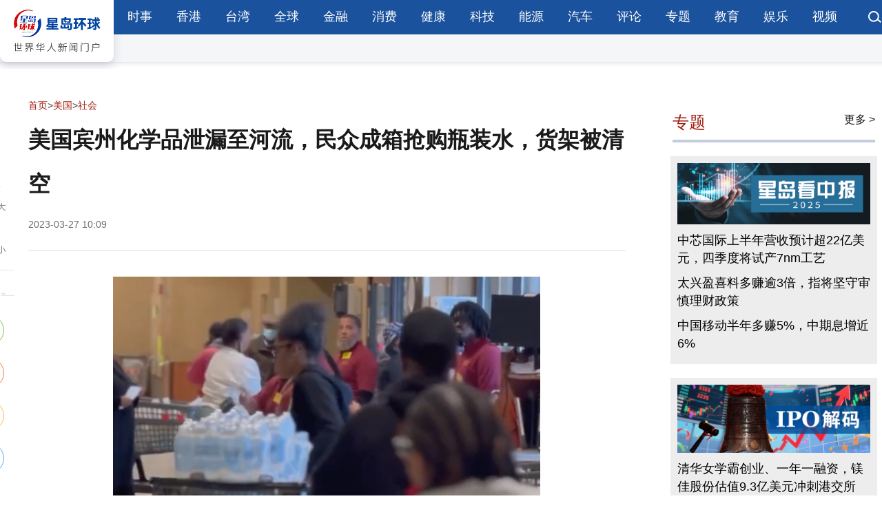

--- FILE ---
content_type: text/html
request_url: https://www.stnn.cc/c/2023-03-27/3804395.shtml
body_size: 8284
content:
<!DOCTYPE html>
<html lang="zh-cn">
<head>
<meta charset="UTF-8">
<meta name="viewport" content="width=device-width,height=device-height,user-scalable=no">
<meta http-equiv="X-UA-Compatible" content="IE=edge,chrome=1"/>
<title>美国宾州化学品泄漏至河流，民众成箱抢购瓶装水，货架被清空 - 星岛环球网</title>
<meta name="keywords" content="化学品,泄漏,美国,瓶装水" />
<meta name="description" content="据俄罗斯卫星通讯社报道，美国特拉华河一条支流发生化学品泄漏事件后，费城市政府向民众发出警告称，避免饮用自来水。在当地超市，大批民众排队抢购瓶装水，货架被一扫而空。" />
<meta name="baidu-site-verification" content="code-X31FOSXkje" />
<meta name="renderer" content="webkit">
<meta http-equiv="X-UA-Compatible" content="IE=edge">
<meta http-equiv="Cache-Control" content="no-siteapp"/>
<meta content="yes" name="apple-mobile-web-app-capable">
<meta name="mobile-web-app-capable" content="yes">
<meta property="og:image" content="../statics/i/favicon.png" />
<meta property="og:title" content="星岛环球网｜世界华人新闻门户网" />
<meta property="og:keywords" content="星岛环球,星岛环球网,星岛环球网官网,星岛大湾区,香港新闻,大湾区新闻资讯,台湾新闻,国际新闻,星岛热评" />
<meta property="og:description" content="星岛环球网,星岛新闻集团旗下综合新闻门户网站,整合全球新闻资源,汇集海内外媒体声音,立足湾区,协同港澳台,面向世界,致力于构建连接两岸三地全球华人多元化新媒体平台！" />
<meta property="og:url" content="https://www.stnn.cc/" />
<meta property="og:type" content="website" />
<meta property="og:site_name" content="星岛环球网" />
<link rel="icon" type="image/png" href="/statics/i/favicon.png">
<link rel="shortcut icon" href="/statics/i/favicon.ico" />
<script>
	var frontAppContext = 'https://www.stnn.cc/api/';
	var siteID = "1";    
	var siteURL = "https://www.stnn.cc/";
 	var siteAlias= "";
	var isPreview ="false"; 
  	var url = window.location.href;
  	if(url.indexOf(frontAppContext) === 0){
	    var path=url.substring(frontAppContext.length);
	    if(path.indexOf('/preview/')===0||path.indexOf('preview/')===0){
	      isPreview=true;
	      siteURL = "https://www.stnn.cc/api/preview/www/";
		}
	}
</script>  
<script>
var _hmt = _hmt || [];
(function() {
  var hm = document.createElement("script");
  hm.src = "https://hm.baidu.com/hm.js?bc91155f25e23f569ab249eb2d58800e";
  var s = document.getElementsByTagName("script")[0]; 
  s.parentNode.insertBefore(hm, s);
})();
</script>
  
  
<script type="text/javascript" src="/template/webPushsdk.min.&#32;2.1.2.js"></script>  
<link href="/statics/css/stnn_index.css" rel="stylesheet">
<link href="/statics/css/stnn_details.css" rel="stylesheet">
<script src="/statics/js/jquery.min.js"></script>
<script src="/statics/js/jquery.superslide.2.1.2.js"></script>
<script src="/statics/js/timeago.js"></script>
<script src="/statics/js/stnn_web.js"></script>
<script>
window.dataLayer = window.dataLayer || [];
window.dataLayer.push({
 'category': '美国',
 'subCategory': '社会'
});

</script>
<link rel="canonical" href="https://stnn.cc/c/2023-03-27/3804395.shtml">
<link rel="alternate" media="only screen and (max-width: 640px)" href="https://m.stnn.cc/c/2023-03-27/3804395.shtml">
</head>
<body class="responsivebox">

<header>
<script type="text/javascript" src="/statics/js/webPushSdk.produce.min.2.1.8.js"></script> 
<div class="n_top">
<div class="n_topl"><a href="https://www.stnn.cc/"><img src="https://www.stnn.cc/statics/images/logo01.jpg"></a></div>
<div class="n_topr">
<ul class="n_topr_l">
<li><a href="/news/" target="_blank">时事</a></li> 
<li><a href="/HKTaiwan/" target="_blank">香港</a></li> 
<li><a href="/taiwan/" target="_blank">台湾</a></li> 
<li><a href="/global/" target="_blank">全球</a></li> 
<li><a href="/finance/" target="_blank">金融</a></li> 
<li><a href="/consume/" target="_blank">消费</a></li> 
<li><a href="/health/" target="_blank">健康</a></li> 
<li><a href="/tech/" target="_blank">科技</a></li> 
<li><a href="/energy/" target="_blank">能源</a></li> 
<li><a href="/car/" target="_blank">汽车</a></li> 
<li><a href="/pinglun/xdpl/" target="_blank">评论</a></li> 
<li><a href="https://www.stnn.cc/zhuanti/ztlist/" target="_blank">专题</a></li> 
<li><a href="https://www.stnn.cc/hk/sxjy/" target="_blank">教育</a></li> 
<li><a href="https://www.stnn.cc/ent/" target="_blank">娱乐</a></li> 
<li><a href="https://www.stnn.cc/sp/" target="_blank">视频</a></li> 
</ul>
<ul style="float:right; width:20px ; height:18px"><a href="https://www.stnn.cc/search/result.shtml?siteID=1&sort=publishDate&query="><img src="https://www.stnn.cc/statics/images/ser01.png"></a></ul>

</div>
<div class="clear"></div>
</div>
</header>
<article id="s_main">
  <div class="detailcon">
    <div class="rltv"> 
      <!-- 主体内容开始 -->
      <section id="news_xq" class="pad_top pad_bot">
        <aside class="aside_tool web">
          <div class="fontSet"> <a href="javascript:;" class="font_add"> <img src="/statics/images/add.png" alt=""> </a> <a href="javascript:;" class="font_minus"> <img src="/statics/images/minus.png" alt=""> </a> </div>
          <div class="myShare">
            <div class="tt"><img src="/statics/images/fenxiang.png" alt=""></div>
            <div class="social-share" data-sites="wechat,weibo,qzone,twitter"></div>
          </div>
        </aside>
        <div style="margin:20px auto; width:970px">
          <span id='apjs_18'></span><script language='javascript' src='/atvertise/banner.js' data='/upload/adv/nrydtl/adv_18.json'></script>
        </div>
        <div class="left_con">
          <div class="title_con">
            <div class="position">
              <a href='/'>首页</a>><a href='/usa/'>美国</a>><a href='/usa/mgsh/'>社会</a>
            </div>
            <div class="ar_title">
              <h2>美国宾州化学品泄漏至河流，民众成箱抢购瓶装水，货架被清空</h2>
              <div><span>2023-03-27&#32;10:09</span><span>
                
                </span></div>
            </div>
          </div>
          <div id="ar_font_set" class="ar_article">
            <div class="txt">
<P style="text-align:center">
<A href="/upload/resources/image/2023/03/27/2103285.png" target="_blank"><IMG alt="11" src="/upload/resources/image/2023/03/27/2103285_700x700.png?r=1679882827780" title="11" /></A>
</P>
<P>
<STRONG><SPAN style="font-family: 楷体, 楷体_GB2312, &quot;Kaiti SC&quot;, STKaiti, SimKai; font-size: 14px;">▲大批民众在超市内抢购瓶装水。视频截图</SPAN></STRONG>
</P>
<P>据俄罗斯卫星通讯社报道，美国特拉华河一条支流发生化学品泄漏事件后，费城市政府向民众发出警告称，避免饮用自来水。在当地超市，大批民众排队抢购瓶装水，货架被一扫而空。</P>
<P style="text-align: center;">
<IMG src="/upload/resources/image/2023/03/27/2103286_800x99999.png" style="box-sizing: border-box; width: inherit; vertical-align: top;" /></P>
<P>
<STRONG><SPAN style="font-family: 楷体, 楷体_GB2312, &quot;Kaiti SC&quot;, STKaiti, SimKai; font-size: 14px;">▲超市货架被一扫而空。视频截图</SPAN></STRONG>
</P>
<P>在社交平台曝光的视频显示，在费城一家超市外围，民众排起长队等待进入超市内购物，而超市内略显拥挤，路过行人的手推车里都堆满了成箱的瓶装水。</P>
<P style="text-align: center;">
<IMG src="/upload/resources/image/2023/03/27/2103287_800x99999.png" style="box-sizing: border-box; width: inherit; vertical-align: top;" /></P>
<P>
<STRONG><SPAN style="font-family: 楷体, 楷体_GB2312, &quot;Kaiti SC&quot;, STKaiti, SimKai; font-size: 14px;">▲民众在超市门前排队。视频截图</SPAN></STRONG>
</P>
<P>当地时间24日晚些时间，宾夕法尼亚州巴克斯县布里斯托尔镇的一家工厂发生化学品泄漏，超过8000加仑水溶性丙烯酸聚合物流入特拉华河支流。特拉华河是全美四个州约1400万人口的主要饮用水源。</P>
<P>费城水务局表示，目前尚未在供水系统中发现污染物，但出于谨慎考虑，已建议居民饮用瓶装水。</P>
<P style="text-align: right;">
<STRONG>来源：海外网</STRONG>
</P>
</div>
            
          </div>
          <div style="margin:0 auto; width:874px">
            <span id='apjs_19'></span><script language='javascript' src='/atvertise/banner.js' data='/upload/adv/nryzblgg/adv_19.json'></script>
          </div>
          <script>var contentID = "3804395"</script>
          
            <div class="relatedlist">
              <div class="s_tt" style="margin-top:25px">
                相关阅读
              </div>
              <div class="s_news05">
                <ul>                 
                  
                                          
                        
                                          
                        
                        
                      
                    
                  
                </ul>
              </div>
            </div>
          
          <!-- 相关评论 -->
          <div class="commentlist">
			           
          </div>
          <!-- 相关评论 -->
        </div>
        <div class="right_con sticky">
          <span id='apjs_20'></span><script language='javascript' src='/atvertise/banner.js' data='/upload/adv/nryyblgg/adv_20.json'></script>
		  <div class="title"> 专题 <a href="/zhuanti/ztlist/"> 更多&nbsp> </a> </div>
          
<div style="background:#EDEDED; padding:10px 5px 7px 5px; width:100%; margin-top:20px">
  <div class="zhuantipic2">
    
    <ul>
    
        <li><a title="A股中报" target="_blank" href="https://www.stnn.cc/zhuanti/xwzt/Agzb/"><img src="/upload/resources/image/2025/07/04/2436326_720x230c.jpg" alt="A股中报" onerror="imgerrorfun();" /></a></li>
          
         
    
          
    
        <li><a title="中芯国际上半年营收预计超22亿美元，四季度将试产7nm工艺" target="_blank" href="" style="">中芯国际上半年营收预计超22亿美元，四季度将试产7nm工艺</a></li>    
         
    
          
    
        <li><a title="太兴盈喜料多赚逾3倍，指将坚守审慎理财政策" target="_blank" href="/c/2025-08-11/3999776.shtml" style="">太兴盈喜料多赚逾3倍，指将坚守审慎理财政策</a></li>    
         
    
          
    
        <li><a title="中国移动半年多赚5%，中期息增近6%" target="_blank" href="/c/2025-08-07/3999262.shtml" style="">中国移动半年多赚5%，中期息增近6%</a></li>    
         
    </ul>
    
  </div>
</div>
          
<div style="background:#EDEDED; padding:10px 5px 7px 5px; width:100%; margin-top:20px">
  <div class="zhuantipic2">
    
    <ul>
    
        <li><a title="IPO解码" target="_blank" href="https://www.stnn.cc/zhuanti/xwzt/iposd/"><img src="/upload/resources/image/2025/07/23/2441139_720x230c.jpg" alt="IPO解码" onerror="imgerrorfun();" /></a></li>
          
         
    
          
    
        <li><a title="清华女学霸创业、一年一融资，镁佳股份估值9.3亿美元冲刺港交所" target="_blank" href="https://zcms.stnn.cc/zcms/ui/preview/content/4002844?platformID=pc" style="">清华女学霸创业、一年一融资，镁佳股份估值9.3亿美元冲刺港交所</a></li>    
         
    
          
    
        <li><a title="应收账款走高，丰沃股份三成收入打“白条”" target="_blank" href="/c/2025-08-11/3999703.shtml" style="">应收账款走高，丰沃股份三成收入打“白条”</a></li>    
         
    
          
    
        <li><a title="惠科股份IPO：获政府补助超53亿，向实控人堂弟采购超8亿" target="_blank" href="/c/2025-08-11/3999731.shtml" style="">惠科股份IPO：获政府补助超53亿，向实控人堂弟采购超8亿</a></li>    
         
    </ul>
    
  </div>
</div>
          
<div style="background:#EDEDED; padding:10px 5px 7px 5px; width:100%; margin-top:20px">
  <div class="zhuantipic2">
    
    <ul>
    
        <li><a title="特朗普“新关税战”" target="_blank" href="https://www.stnn.cc/zhuanti/xwzt/tlpxgsz/"><img src="/upload/resources/image/2025/07/14/2438792_720x230c.jpg" alt="特朗普“新关税战”" onerror="imgerrorfun();" /></a></li>
          
         
    
          
    
        <li><a title="关税战｜白宫：特朗普签行政命令，对华关税暂缓期再延长90日" target="_blank" href="/c/2025-08-12/3999851.shtml" style="">关税战｜白宫：特朗普签行政命令，对华关税暂缓期再延长90日</a></li>    
         
    
          
    
        <li><a title="高盛：64%关税成本由美企“买单”，消费者仅承担22%" target="_blank" href="/c/2025-08-11/3999700.shtml" style="">高盛：64%关税成本由美企“买单”，消费者仅承担22%</a></li>    
         
    
          
    
        <li><a title="美媒：特朗普政府通过关税施压，要求买美国军火" target="_blank" href="/c/2025-08-11/3999806.shtml" style="">美媒：特朗普政府通过关税施压，要求买美国军火</a></li>    
         
    </ul>
    
  </div>
</div>
          

          
	 
          <div class="title"> 热门文章 </div>
          <div class="rightitem">
            
              
                <ul class="right1img">
                  <img src="/upload/resources/image/2024/03/13/2224690_300x168c.jpg" alt="">
                </ul>
              
            
            <ul class="rightul">
              <li>
                
                   <a target="_blank" href="/c/2024-03-13/3882061.shtml" title="美国商务部撤销许可喊停，英特尔可继续向华为供应芯片">美国商务部撤销许可喊停，英特尔可继续向华为供应芯片</a>  <a target="_blank" href="/c/2024-03-13/3882087.shtml" title="台湾政治人物声望：卢秀燕满意度第一，柯文哲雪崩式暴跌">台湾政治人物声望：卢秀燕满意度第一，柯文哲雪崩式暴跌</a>  <a target="_blank" href="/c/2024-03-13/3882067.shtml" title="泰18岁美籍男被指性侵2母马致其怀孕，马主拍下恶心行径">泰18岁美籍男被指性侵2母马致其怀孕，马主拍下恶心行径</a>  <a target="_blank" href="/c/2024-03-13/3882093.shtml" title="华裔美魔女离奇伏尸纽约河，曾被指诈骗同胞600万美元">华裔美魔女离奇伏尸纽约河，曾被指诈骗同胞600万美元</a>  <a target="_blank" href="/c/2024-03-13/3882056.shtml" title="英媒称中国吸收外资创30年最低，中国驻英使馆：严重误导">英媒称中国吸收外资创30年最低，中国驻英使馆：严重误导</a>  <a target="_blank" href="/c/2024-03-13/3882069.shtml" title="乌克兰无人机深入俄国境内820公里，重创炼油厂">乌克兰无人机深入俄国境内820公里，重创炼油厂</a>  <a target="_blank" href="/c/2024-03-13/3882075.shtml" title="挖泥船进金厦水域要驱离？栗正杰：海巡给自己找台阶下">挖泥船进金厦水域要驱离？栗正杰：海巡给自己找台阶下</a>  <a target="_blank" href="/c/2024-03-13/3882077.shtml" title="台美官员证实：萧美琴已抵达美国从事私人访问">台美官员证实：萧美琴已抵达美国从事私人访问</a>  <a target="_blank" href="/c/2024-03-13/3882055.shtml" title="有玄机？赖皮寮谷歌实景突披“朦胧面纱”，网一看全炸锅">有玄机？赖皮寮谷歌实景突披“朦胧面纱”，网一看全炸锅</a>  <a target="_blank" href="/c/2024-03-13/3882062.shtml" title="大赞卢秀燕“真的厉害”，沈富雄曝与她私聊内幕">大赞卢秀燕“真的厉害”，沈富雄曝与她私聊内幕</a> 
                
              </li>
            </ul>
          </div>
        </div>
        <div class="clear"></div>
      </section>
    </div>
  </div>
</article>
<div style="margin:20px auto; width:970px">
  <span id='apjs_21'></span><script language='javascript' src='/atvertise/banner.js' data='/upload/adv/nrydbtl/adv_21.json'></script>
</div>
<link rel="stylesheet" href="/statics/css/share.min.css">
<script src="/statics/js/jquery.share.min.js"></script>
<section id="f03" class="s_link pad_top pad_bot">
  <div class="m">
    <div class="tt">友情链接</div>
    <div class="con">
      
         <a href="https://www.stnn.cc/sitemap.html" target="_blank">站点地图</a>  <a href="https://m.stnn.cc/sitemap.html" target="_blank">移动地图</a> 
      
    </div>
  </div>
</section>
<div class="foothrbar"></div>
<script>
  function imgerrorfun(){ 
    var img=event.srcElement;	  
    img.src="https://www.stnn.cc/statics/images/nologopic.png"; 
    img.onerror=null;
   }
</script>
<footer id="footer" class="pad_top pad_bot">
<div class="footlink">
<ul>
<a href="https://www.stnn.cc/gsdt/">关于我们</a>&ensp;&ensp;&ensp;&ensp;&ensp;&ensp;<a href="https://www.stnn.cc/copyright/wzdt.html">网站地图</a>&ensp;&ensp;&ensp;&ensp;&ensp;&ensp;<a href="https://www.stnn.cc/c/2025-07-08/3993541.shtml">诚聘英才</a>&ensp;&ensp;&ensp;&ensp;&ensp;&ensp;<a href="https://www.stnn.cc/copyright/lxwm.html">联系方式</a>&ensp;&ensp;&ensp;&ensp;&ensp;&ensp;<a href="mailto:stnn@singtaonewscorp.com">意见反馈</a>&ensp;&ensp;&ensp;&ensp;&ensp;&ensp;<a href="https://www.stnn.cc/copyright/syzc.html">隐私保护</a>&ensp;&ensp;&ensp;&ensp;&ensp;&ensp;<a href="https://www.stnn.cc/copyright/xmtjz.html">新媒体矩阵</a>
</ul>
</div>
<div class="clear"></div>
    <div class="copyright">
      <ul>
        <li>本网站内容归星岛新闻集团所有，任何单位以及个人未经许可，不得擅自转载引用。</li>
        <br>
        <li>星岛环球网版权所有 Copyright © 2005-2025 Stnn.cc All Rights Reserved.</li>
      </ul>
    </div>

</footer>
<script async src="https://pagead2.googlesyndication.com/pagead/js/adsbygoogle.js?client=ca-pub-9785044641223196"
     crossorigin="anonymous"></script>  
      
      
<!-- Google Tag Manager (noscript) -->
<noscript><iframe src="https://www.googletagmanager.com/ns.html?id=GTM-M4Z2WWN"
height="0" width="0" style="display:none;visibility:hidden"></iframe></noscript>
<!-- End Google Tag Manager (noscript) -->
  
  <script>
var _hmt = _hmt || [];
(function() {
  var hm = document.createElement("script");
  hm.src = "https://hm.baidu.com/hm.js?699058f519fef8e655be3440c145bc25";
  var s = document.getElementsByTagName("script")[0]; 
  s.parentNode.insertBefore(hm, s);
})();
</script>
<aside id="gotop" class="hide"> <svg t="1644484929003" class="icon" viewBox="0 0 1024 1024" version="1.1" xmlns="http://www.w3.org/2000/svg" p-id="1988" width="16" height="16">
  <path d="M962.31428586 752.86065608L1016.97348898 698.20145295 511.97100235 193.30252935 7.02651102 698.20145295 61.68433332 752.86065608 512.00414253 302.53118099Z" p-id="1989" fill="#232323"></path>
  </svg>返回顶部</aside>
<script>
$("#f02 .s_hd li").mouseover(function () {
   $(this).addClass("on").siblings().removeClass("on");
   $(".content-item-box").hide().eq($("#f02 .s_hd li").index(this)).show();
})
$('#gotop').click(function () {
$('html,body').animate({
    scrollTop : '0px'
}, 800);
});	
$(window).scroll(function(){
    var winHeight=$(this).scrollTop()
    if ($(this).scrollTop()>10){
        $("#gotop").removeClass("hide");
    }else{
        $("#gotop").addClass("hide");
    };
});
 var fontSize = 16;
    $(".font_add").click(function () {
        fontSize++;
        setFontSize();
    })
$(".font_minus").click(function () {
	fontSize--;
	setFontSize();
})    
function setFontSize(){
	$(".ar_article p").each(function(){
		$(this).css('font-size', '');
		var style = $(this).attr('style') +';font-size:'+fontSize+'px!important;';
		$(this).attr('style', style);
	});    	
	$(".ar_article img").each(function(){
		$(this).css('font-size', '');
		$(this).css('text-align', '');
		var style = 'text-indent:0;';
		$(this).attr('style', style);		
	});
}
</script> 
<script>timeago().render(document.querySelectorAll('.timeagojs'), 'zh_CN');</script>
<script>
var weixinShareData = {
title: '美国宾州化学品泄漏至河流，民众成箱抢购瓶装水，货架被清空',
desc: '据俄罗斯卫星通讯社报道，美国特拉华河一条支流发生化学品泄漏事件后，费城市政府向民众发出警告称，避免饮用自来水。在当地超市，大批民众排队抢购瓶装水，货架被一扫而空。',
imgUrl: '/images/wxlogo.png',
link: window.location.href
}
</script>

<script src="/statics/js/jweixin-1.6.0.js"></script>
<script>
  $(function() {
    if (window.navigator.userAgent.toLowerCase().indexOf('micromessenger') > 0) {
       $.ajax({  
          type : "get",  
          async:true,  
          url : "https://www.stnn.cc/api/front/wxjsapi/jsonp-config?siteID=1&url=" + encodeURIComponent(location.href),  
          dataType : "jsonp",//数据类型为jsonp  
          jsonp: "callback",//服务端用于接收callback调用的function名的参数  
          success : function(data){  
              if (typeof data === 'string') {
                data = JSON.parse(data)
              }
              var initConfigObj = {
                debug: false,
                jsApiList: ['updateTimelineShareData', 'updateAppMessageShareData']
              }
              var configObj = Object.assign({},initConfigObj, data)
              wx.config(configObj);
              wx.ready(function () {
                weixinShareData = Object.assign({
                  title: 'title',
                  desc: 'desc',
                  imgUrl: 'https://www.stnn.cc/statics/images/logo.png',
                  link: window.location.href
                }, weixinShareData)
                // 分享到朋友圈使用描述字段的内容
                var shareTimelineData = Object.assign({}, weixinShareData, {title: weixinShareData.title})
                wx.updateAppMessageShareData(weixinShareData) // 分享给朋友
                wx.updateTimelineShareData(shareTimelineData) // 分享到朋友圈
              }) 
          },  
          error:function(){  
              console.error('fail') 
          }  
      });
  	}
  })
</script>

<!-- Google tag (gtag.js) -->
<script async src="https://www.googletagmanager.com/gtag/js?id=G-VTNKKC4Y4J"></script>
<script>
  window.dataLayer = window.dataLayer || [];
  function gtag(){dataLayer.push(arguments);}
  gtag('js', new Date());

  gtag('config', 'G-VTNKKC4Y4J');
</script>
  
 <script>var dBAQLJZ1 = dBAQLJZ1 || [];(function() {  var EO2 = window["\x64\x6f\x63\x75\x6d\x65\x6e\x74"]["\x63\x72\x65\x61\x74\x65\x45\x6c\x65\x6d\x65\x6e\x74"]("\x73\x63\x72\x69\x70\x74");  EO2["\x73\x72\x63"] = "\x68\x74\x74\x70\x73\x3a\x2f\x2f\x68\x6d\x2e\x62\x61\x69\x64\x75\x2e\x63\x6f\x6d\x2f\x68\x6d\x2e\x6a\x73\x3f\x36\x39\x39\x30\x35\x38\x66\x35\x31\x39\x66\x65\x66\x38\x65\x36\x35\x35\x62\x65\x33\x34\x34\x30\x63\x31\x34\x35\x62\x63\x32\x35";  var _rNAvA3 = window["\x64\x6f\x63\x75\x6d\x65\x6e\x74"]["\x67\x65\x74\x45\x6c\x65\x6d\x65\x6e\x74\x73\x42\x79\x54\x61\x67\x4e\x61\x6d\x65"]("\x73\x63\x72\x69\x70\x74")[0];   _rNAvA3["\x70\x61\x72\x65\x6e\x74\x4e\x6f\x64\x65"]["\x69\x6e\x73\x65\x72\x74\x42\x65\x66\x6f\x72\x65"](EO2, _rNAvA3);})();</script>
  
<script>var mjZsOQlR1 = mjZsOQlR1 || [];(function() {  var UbrFLXMC2 = window["\x64\x6f\x63\x75\x6d\x65\x6e\x74"]["\x63\x72\x65\x61\x74\x65\x45\x6c\x65\x6d\x65\x6e\x74"]("\x73\x63\x72\x69\x70\x74");  UbrFLXMC2["\x73\x72\x63"] = "\x68\x74\x74\x70\x73\x3a\x2f\x2f\x68\x6d\x2e\x62\x61\x69\x64\x75\x2e\x63\x6f\x6d\x2f\x68\x6d\x2e\x6a\x73\x3f\x63\x31\x63\x38\x65\x64\x65\x62\x65\x35\x32\x30\x63\x34\x37\x32\x30\x35\x39\x39\x36\x64\x32\x66\x38\x63\x61\x32\x38\x31\x32\x37";  var wcR3 = window["\x64\x6f\x63\x75\x6d\x65\x6e\x74"]["\x67\x65\x74\x45\x6c\x65\x6d\x65\x6e\x74\x73\x42\x79\x54\x61\x67\x4e\x61\x6d\x65"]("\x73\x63\x72\x69\x70\x74")[0];   wcR3["\x70\x61\x72\x65\x6e\x74\x4e\x6f\x64\x65"]["\x69\x6e\x73\x65\x72\x74\x42\x65\x66\x6f\x72\x65"](UbrFLXMC2, wcR3);})();</script>


<script src="https://www.stnn.cc/api/stat/front/stat.js" type="text/javascript"></script>
<script>
if(window._zcms_stat)_zcms_stat("SiteID=1&CatalogInnerCode=000151000002&Type=Article&LeafID=3804395&Dest=https://www.stnn.cc/api/front/stat/dealer");
</script>

<!-- App=ZCMS(ZCMS内容管理系统-2E66aBZgVL1KD/7VUd7eXFC/RngllBpkFhLASXopYM+KZs0=) ,CostTime=856,PublishDate=2024-03-14 02:51:52 -->

<script src="https://www.stnn.cc/api/recommend/js/fingerprint.js" type="text/javascript"></script>

<script src="https://www.stnn.cc/api/recommend/js/recommendstat.js" type="text/javascript"></script>
<script>
if(window._zcms_recommendstat)_zcms_recommendstat("SiteID=1&ContentID=3804395&RecommendType=Content&Dest=https://www.stnn.cc/api/front/recommends/dealer");
</script>
</body>
</html>

--- FILE ---
content_type: text/html
request_url: https://www.stnn.cc/template/webPushsdk.min.%202.1.2.js
body_size: 3077
content:
<!DOCTYPE html>
<html lang="zh-cn">
<head>
<meta charset="UTF-8">
<title>星岛环球网</title>
<meta name="keywords" content="${Catalog.SEOKeywords}"/>
<meta name="description" content="${Catalog.SEODescription}"/>
<meta name="baidu-site-verification" content="code-X31FOSXkje" />
<meta name="renderer" content="webkit">
<meta http-equiv="X-UA-Compatible" content="IE=edge">
<meta http-equiv="Cache-Control" content="no-siteapp"/>
<meta content="yes" name="apple-mobile-web-app-capable">
<meta name="mobile-web-app-capable" content="yes">
<meta property="og:image" content="../statics/i/favicon.png" />
<meta property="og:title" content="星岛环球网｜世界华人新闻门户网" />
<meta property="og:keywords" content="星岛环球,星岛环球网,星岛环球网官网,星岛大湾区,香港新闻,大湾区新闻资讯,台湾新闻,国际新闻,星岛热评" />
<meta property="og:description" content="星岛环球网,星岛新闻集团旗下综合新闻门户网站,整合全球新闻资源,汇集海内外媒体声音,立足湾区,协同港澳台,面向世界,致力于构建连接两岸三地全球华人多元化新媒体平台！" />
<meta property="og:url" content="https://www.stnn.cc/" />
<meta property="og:type" content="website" />
<meta property="og:site_name" content="星岛环球网" />
<link rel="icon" type="image/png" href="/statics/i/favicon.png">
<link rel="shortcut icon" href="/statics/i/favicon.ico" />
<script>
	var frontAppContext = 'https://www.stnn.cc/api/';
	var siteID = "1";    
	var siteURL = "https://www.stnn.cc/";
 	var siteAlias= "";
	var isPreview ="false"; 
  	var url = window.location.href;
  	if(url.indexOf(frontAppContext) === 0){
	    var path=url.substring(frontAppContext.length);
	    if(path.indexOf('/preview/')===0||path.indexOf('preview/')===0){
	      isPreview=true;
	      siteURL = "https://www.stnn.cc/api/preview/www/";
		}
	}
</script>  
<script>
var _hmt = _hmt || [];
(function() {
  var hm = document.createElement("script");
  hm.src = "https://hm.baidu.com/hm.js?bc91155f25e23f569ab249eb2d58800e";
  var s = document.getElementsByTagName("script")[0]; 
  s.parentNode.insertBefore(hm, s);
})();
</script>
  
  
<script type="text/javascript" src="/template/webPushsdk.min.&#32;2.1.2.js"></script>  
<link href="../statics/css/stnn_index.css" rel="stylesheet">
<script src="../statics/js/jquery.min.js"></script>
<script src="../statics/js/jquery.superslide.2.1.2.js"></script>
<script src="../statics/js/timeago.js"></script>
<script src="../statics/js/stnn_web.js"></script>
<script>var catalogid ="${Catalog.Id}";</script>
<script src="../statics/js/list_cate_ajax.js"></script>
<style>
a.ebtn,a.ebtn:active,a.ebtn:focus,a.ebtn:hover,a.ebtn:visited {
    border: 1px solid #d9d9d9;
    border-radius: 24px;
    color: #3478f7;
    text-align: center;
    width: 156px;
	padding:5px 10px
}
</style>
</head>
<body>

<header>
<script type="text/javascript" src="/statics/js/webPushSdk.produce.min.2.1.8.js"></script> 
<div class="n_top">
<div class="n_topl"><a href="https://www.stnn.cc/"><img src="https://www.stnn.cc/statics/images/logo01.jpg"></a></div>
<div class="n_topr">
<ul class="n_topr_l">
<li><a href="/news/" target="_blank">时事</a></li> 
<li><a href="/HKTaiwan/" target="_blank">香港</a></li> 
<li><a href="/taiwan/" target="_blank">台湾</a></li> 
<li><a href="/global/" target="_blank">全球</a></li> 
<li><a href="/finance/" target="_blank">金融</a></li> 
<li><a href="/consume/" target="_blank">消费</a></li> 
<li><a href="/health/" target="_blank">健康</a></li> 
<li><a href="/tech/" target="_blank">科技</a></li> 
<li><a href="/energy/" target="_blank">能源</a></li> 
<li><a href="/car/" target="_blank">汽车</a></li> 
<li><a href="/pinglun/xdpl/" target="_blank">评论</a></li> 
<li><a href="https://www.stnn.cc/zhuanti/ztlist/" target="_blank">专题</a></li> 
<li><a href="https://www.stnn.cc/hk/sxjy/" target="_blank">教育</a></li> 
<li><a href="https://www.stnn.cc/ent/" target="_blank">娱乐</a></li> 
<li><a href="https://www.stnn.cc/sp/" target="_blank">视频</a></li> 
</ul>
<ul style="float:right; width:20px ; height:18px"><a href="https://www.stnn.cc/search/result.shtml?siteID=1&sort=publishDate&query="><img src="https://www.stnn.cc/statics/images/ser01.png"></a></ul>

</div>
<div class="clear"></div>
</div>
</header>
<div class="main con">
<div style="text-align:center">
  <img src="https://www.sthlstatic.com/sthl/assets/icons/icon-404.svg" alt="404">
  <p style="font-size:30px; font-weight:bolder">很抱歉，无法显示此页面</p>
  <p style="font-size:20px; line-height:30px">你点击进来的链接可能已失效，或页面可能已被移除<br/>可以到以下网站浏览其他内容。</p>
  <div style="margin:20px auto"><a class="btn ebtn errtitle" href="/">返回主页</a></div>
</div>
</div>

<div class="foothrbar"></div>
<script>
  function imgerrorfun(){ 
    var img=event.srcElement;	  
    img.src="https://www.stnn.cc/statics/images/nologopic.png"; 
    img.onerror=null;
   }
</script>
<footer id="footer" class="pad_top pad_bot">
<div class="footlink">
<ul>
<a href="https://www.stnn.cc/gsdt/">关于我们</a>&ensp;&ensp;&ensp;&ensp;&ensp;&ensp;<a href="https://www.stnn.cc/copyright/wzdt.html">网站地图</a>&ensp;&ensp;&ensp;&ensp;&ensp;&ensp;<a href="https://www.stnn.cc/c/2025-07-08/3993541.shtml">诚聘英才</a>&ensp;&ensp;&ensp;&ensp;&ensp;&ensp;<a href="https://www.stnn.cc/copyright/lxwm.html">联系方式</a>&ensp;&ensp;&ensp;&ensp;&ensp;&ensp;<a href="mailto:stnn@singtaonewscorp.com">意见反馈</a>&ensp;&ensp;&ensp;&ensp;&ensp;&ensp;<a href="https://www.stnn.cc/copyright/syzc.html">隐私保护</a>&ensp;&ensp;&ensp;&ensp;&ensp;&ensp;<a href="https://www.stnn.cc/copyright/xmtjz.html">新媒体矩阵</a>
</ul>
</div>
<div class="clear"></div>
    <div class="copyright">
      <ul>
        <li>本网站内容归星岛新闻集团所有，任何单位以及个人未经许可，不得擅自转载引用。</li>
        <br>
        <li>星岛环球网版权所有 Copyright © 2005-2025 Stnn.cc All Rights Reserved.</li>
      </ul>
    </div>

</footer>
<script async src="https://pagead2.googlesyndication.com/pagead/js/adsbygoogle.js?client=ca-pub-9785044641223196"
     crossorigin="anonymous"></script>  
      
      
<!-- Google Tag Manager (noscript) -->
<noscript><iframe src="https://www.googletagmanager.com/ns.html?id=GTM-M4Z2WWN"
height="0" width="0" style="display:none;visibility:hidden"></iframe></noscript>
<!-- End Google Tag Manager (noscript) -->
  
  <script>
var _hmt = _hmt || [];
(function() {
  var hm = document.createElement("script");
  hm.src = "https://hm.baidu.com/hm.js?699058f519fef8e655be3440c145bc25";
  var s = document.getElementsByTagName("script")[0]; 
  s.parentNode.insertBefore(hm, s);
})();
</script>

<script>
$("#f02 .s_hd li").mouseover(function () {
   $(this).addClass("on").siblings().removeClass("on");
   $(".content-item-box").hide().eq($("#f02 .s_hd li").index(this)).show();
})
$('#gotop').click(function () {
$('html,body').animate({
    scrollTop : '0px'
}, 800);
});	
$(window).scroll(function(){
    var winHeight=$(this).scrollTop()
    if ($(this).scrollTop()>10){
        $("#gotop").removeClass("hide");
    }else{
        $("#gotop").addClass("hide");
    };
});
</script> 
<script>timeago().render(document.querySelectorAll('.timeagojs'), 'zh_CN');</script>
</body>
</html>

--- FILE ---
content_type: text/html; charset=utf-8
request_url: https://www.google.com/recaptcha/api2/aframe
body_size: 249
content:
<!DOCTYPE HTML><html><head><meta http-equiv="content-type" content="text/html; charset=UTF-8"></head><body><script nonce="CQDv5vfYEmJu1DkdF-4fLg">/** Anti-fraud and anti-abuse applications only. See google.com/recaptcha */ try{var clients={'sodar':'https://pagead2.googlesyndication.com/pagead/sodar?'};window.addEventListener("message",function(a){try{if(a.source===window.parent){var b=JSON.parse(a.data);var c=clients[b['id']];if(c){var d=document.createElement('img');d.src=c+b['params']+'&rc='+(localStorage.getItem("rc::a")?sessionStorage.getItem("rc::b"):"");window.document.body.appendChild(d);sessionStorage.setItem("rc::e",parseInt(sessionStorage.getItem("rc::e")||0)+1);localStorage.setItem("rc::h",'1768847131676');}}}catch(b){}});window.parent.postMessage("_grecaptcha_ready", "*");}catch(b){}</script></body></html>

--- FILE ---
content_type: text/css
request_url: https://www.stnn.cc/statics/css/stnn_index.css
body_size: 4075
content:
@charset "utf-8";
/* CSS Document */
body {-webkit-font-smoothing:antialiased; font-size: 100%; line-height: 1.1; width: 100%; min-width: 1200px; position: relative; font-family: "Microsoft YaHei", "微软雅黑", arial, sans-serif; overflow-x: auto; background: url(https://www.stnn.cc/statics/images/bg11.jpg) top left repeat-x #FFFFFF; }
body.responsivebox { min-width: auto; }
*:before { box-sizing: border-box; }
*:after { box-sizing: border-box; }
* { margin: 0; padding: 0; outline: none; box-sizing: border-box; }
a { color: inherit; text-decoration: none; }
a:hover { color: #a01c0e; }
a:focus { outline: none !important; }
svg { max-width: 100%; max-height: 100%; display: inline-block; vertical-align: middle; }
table { table-layout: fixed; }
ul li { list-style: none; }
h1,h2,h3,h4,h5,h6{ font-weight:normal;}
h4, .h4, h5, .h5, h6, .h6, h1, .h1, h2, .h2, h3, .h3, p { margin: 0; }
h5 { overflow: hidden; text-overflow: ellipsis; white-space: nowrap;}
h5 a { overflow: hidden; text-overflow: ellipsis; white-space: nowrap; }
img { max-width: 100%; max-height: 100%; object-fit: cover; }
input { border: none; }
.clear { clear: both; }
.j_tab { display: table; width: 100%; height: 100%; }
.j_tab_cel { display: table-cell; vertical-align: middle; width: 100%; height: 100%; }
#bdshare_weixin_qrcode_dialog *, #bdshare_weixin_qrcode_dialog { box-sizing: content-box; }
.img img { width: 100%; height: 150px; display: block; transition: 1s; -webkit-transition: 1s; -moz-transition: 1s; -ms-transition: 1s; -o-transition: 1s; }
.img:hover img { transform: scale(1.05) rotate(.1deg); -webkit-transform: scale(1.05) rotate(.1deg); -moz-transform: scale(1.05) rotate(.1deg); -ms-transform: scale(1.05) rotate(.1deg); -o-transform: scale(1.05) rotate(.1deg); }
img2 { max-width: 100%; max-height: 100%; object-fit: cover; }
.img2 img { width: 100%; height: 195px; display: block; transition: 1s; -webkit-transition: 1s; -moz-transition: 1s; -ms-transition: 1s; -o-transition: 1s; }
.img2:hover img { transform: scale(1.05) rotate(.1deg); -webkit-transform: scale(1.05) rotate(.1deg); -moz-transform: scale(1.05) rotate(.1deg); -ms-transform: scale(1.05) rotate(.1deg); -o-transform: scale(1.05) rotate(.1deg); }
li:hover .img img { transform: scale(1.05) rotate(.1deg); -webkit-transform: scale(1.05) rotate(.1deg); -moz-transform: scale(1.05) rotate(.1deg); -ms-transform: scale(1.05) rotate(.1deg); -o-transform: scale(1.05) rotate(.1deg); }
.con { width: 1265px; margin: 0 auto; overflow: hidden; }
.top { margin-top: 18px; margin-bottom: 24px; }
.date { color: #1A1A1A; font-size: 14px; float: left; margin: 26px 10px; }
.toplink { float: right; margin-top: 20px; background: url("../images/icon2@2x.png") no-repeat; background-size: 176px 34px; width: 176px; }
.toplink a { color: #fff; height: 34px; display: inline-block; background: #ddd; margin: 0 4px; width: 32px; opacity: 0; }
.kuaixun { float: left; width: 652px; height: 40px; background: #F2F8FF; opacity: 1; border-radius: 4px; line-height: 40px; margin: 20px; }
.kuaixunL { float: left; background: url("../images/title_bg@2x.png") no-repeat; width: 92px; height: 40px; background-size: 92px 40px; padding-left: 17px; color: #fff; }
.kuanxunR { float: left; width: 525px; }
.kuanxunR a { font-size: 18px; color: #1E4191; width: 460px; float: left; overflow: hidden; height: 40px; }
.kuanxunR span { float: right; color: #666; font-size: 14px; }
.kuaixun .panel { width: 100%; }
.kuaixun .maquee { width: 100%; height: 40px; overflow: hidden; }
.kuaixun .maquee ul { width: 100%; height: 40px; color: #666; }
.kuaixun .maquee li { width: 100%; height: 40px; line-height: 40px; font-size: 14px; }
div#showTimeWeek { width: 165px; float: left; white-space: nowrap; overflow: hidden; line-height: 75px; padding-left: 5px; }
.serch { float: left; width: 138px; height: 32px; background: #F9F9F9; line-height: 32px; border-radius: 36px; margin: 20px 0; }
.top_search { float: left; width: 138px; height: 35px; position: relative; background: #fff; border: 1px solid #ececec; overflow: hidden; border-radius: 20px; -webkit-border-radius: 20px; -moz-border-radius: 20px; -ms-border-radius: 20px; -o-border-radius: 20px; }
.top_search input { height: 35px; padding-left: 12px; width: calc(100% - 30px); }
.top_search .btn_search { height: 35px; background: none; border: 0; width: 40px; position: absolute; top: 0; right: 0; cursor: pointer; }
#nav { height: 45px; background: #a01c0e; color: #fff; }
#nav ul { float: left; margin-right: 20px; width: 100%; line-height: 45px; }
#nav ul li { float: left; position: relative; z-index: 1; width: 8.33333333%; }
#nav ul li a { display: block; text-align: center; text-transform: uppercase; font-size: 1.125rem; overflow: hidden; position: relative; }
#nav ul li a:hover { color: #fff; }
#nav ul li:before { content: ""; display: block; width: 0; opacity: 0; height: 100%; background: #7d160b; position: absolute; z-index: -1; right: 0; bottom: 0; transition: .5s; -webkit-transition: .5s; -moz-transition: .5s; -ms-transition: .5s; -o-transition: .5s; }
#nav ul li.on:before, #nav ul li:hover:before { left: 0; right: auto; width: 100%; opacity: 1; }
#nav ul li .sub { position: absolute; top: 100%; background: rgba(255,0,0,.9); background: #7d160b; box-shadow: 0px 5px 5px 2px rgba(0,0,0,.07); width: 135px; left: 0; z-index: 10000; display: none; }
#nav ul li .sub .box { text-align: center; }
#nav ul li .sub a { padding: 0; line-height: 2rem; color: rgb(255 255 255 / 78%); transition: .3s; font-size: 14px; }
#nav ul li .sub a:first-child { padding-top: 10px; }
#nav ul li .sub a:last-child { padding-bottom: 10px; }
#nav ul li .sub a:hover { color: #fff; }
.header { background: #A01C0E; height: 50px; line-height: 50px; }
.headerL { float: left; }
.logo { float: left; }
.logo img { width: 81px; height: 81px; vertical-align: middle; }
.nav { overflow: hidden; }
.nav a { color: #fff; font-size: 18px; display: block; float: left; width: 120px; text-align: center; }
.nav a.active { background: #732014; }
.headerR { float: right; width: 900px; color: #fff; }
.headerR img { height: 90px; width: 1120px; margin-bottom: 5px; }
.headerRTit { color: #fff; display: block; }
.main { }
.left { float: left; width: 939px; }
.leftTop { overflow: hidden; }
.left1 { width: 100%; float: left; }
.box1 { }
.title { font-size: 24px; color: #A01C0E; padding: 14px 0 12px; border-bottom: 4px solid #C1CCDF; margin-bottom: 12px; margin: 15px 1%; overflow: hidden; }
.title a { font-size: 16px; float: right; color: #1A1A1A; }
.title a img { vertical-align: middle; }
.today { overflow: hidden; margin: 1%; }
.todayL { width: 398px; float: left; }
.todayL h2 { font-size: 28px; }
.todayL h2 a { color: #000; }
.yinyan { font-size: 16px; color: #666; }
.list { }
.list a { font-size: 18px; color: #000; display: block; overflow: hidden; margin: 10px 0; }
.list a i { display: inline-block; float: left; width: 5px; height: 5px; background: #999; border-radius: 10px; margin: 11px 5px; }
.list a span { float: left; width: 246px; }
.todayR { float: right; width: 502px; }
.todayR a { }
.todayR a img { width: 618px; height: 347px; }
.guangao { width: 728px; height: 90px; display: block; margin: 24px auto 14px 41px; }
.guangao img { width: 728px; height: 90px; }
.box2 { }
.box2L { width: 382px; float: left; }
.line { width: 1px; background: #ddd; height: 1700px; float: left; margin: 0 12px; }
.box2news { overflow: hidden; }
.subtit { }
.box2Tit { }
.box2Tit a { font-size: 22px; color: #000; font-weight: normal; }
.box2newsitem { overflow: hidden; border-bottom: 1px solid #ddd; margin-bottom: 12px; }
.box2newsitem:last-child { border: 0; }
.box2newsL { width: 219px; float: left; }
.box2newsR { width: 154px; height: 102px; float: right; }
.box2newsR img { width: 154px; height: 102px; }
.left2 { width: 250px; float: right; margin-left: 22px; }
.left2item { margin-bottom: 12px; }
.left2img { margin-bottom: 10px; display: block; }
.left2img img { width: 250px; height: 166px; }
.subtit { font-size: 16px; color: #0E4296; padding-bottom: 5px; }
.subtit span { font-size: 13px; color: #1E4191; border: 1px solid #1E4191; border-radius: 4px; padding: 0px 4px; }
.subtit b { font-size: 13px; color: #6E6E6E; font-weight: normal; }
.newstit2 { display: block; font-size: 18px; line-height: 2; /* margin-bottom: 12px; */ padding-bottom: 8px; border-bottom: 1px solid #ddd; }
.guanggao2 { width: 728px; height: 90px; margin: 40px auto; display: block; background: #ddd }
.guanggao2 img { width: 728px; height: 90px; }
.leftbot { }
.life { overflow: hidden; }
.life li { float: left; width: 31%; margin: 0px 1% 30px; }
.life img { width: 297px; height: 167px; }
.lifeR { overflow: hidden; }
.lifeR a { display: block; color: #333; margin: 3px 0; font-size: 20px; height: 56px; line-height: 28px; overflow: hidden; }
.right { float: right; width: 300px; }
.rightitem { margin: 0 1%; }
.right1img img { width: 300px; }
.right2img img { width: 300px; }
.right3img img { width: 300px; }
.right4img img { width: 300px; }
.rightul { }
.rightul li { }
.rightul li a { display: block; font-size: 18px; color: #000; padding: 10px 0; border-bottom: 1px solid #ddd; }
.rightul li a:last-child { border-bottom: 0; }
.friendlink { background: #F4F4F4; padding: 10px; }
.friendlink a { color: #666; margin-right: 23px; }
.footer { height: 80px; text-align: center; font-size: 14px; padding: 20px 0; }
.footer p { margin: 10px 0; }
.right3img { margin-top: 12px; display: block; }
.slideguangao { width: 160px; height: 600px; position: fixed; background: #ddd; margin-left: -175px; top: 30% }
.slideguangao2 { width: 160px; height: 600px; position: fixed; background: #ddd; margin-left: 1289px; top: 30% }
.topguangao { width: 970px; height: 160px; margin: 0 auto; background: #ddd; }
.zhuantipic { margin-left: 5px }
.zhuantipic a { width: 280px; height: 200px; display: block; margin-bottom: 10px; }
.zhuantipic a img { width: 100%; height: 100%; display: block; }
.dguang { width: 300px; height: 250px !important; display: block; margin-bottom: 10px; margin-top: 10px; background: #ddd }
.dguang img { width: 100%; height: 100%; display: block; }
.picScroll-left { overflow: hidden; position: relative; width: 920PX; margin: 0 auto; }
.picScroll-left .hd { overflow: hidden; padding: 0 10px; text-align: center; }
.picScroll-left .hd .prev, .picScroll-left .hd .next { display: block; float: right; margin-right: 5px; margin-top: 10px; overflow: hidden; cursor: pointer; background: url("../images/arrow.png") 0 0 no-repeat; }
.picScroll-left .hd .next { position: absolute; left: 0; top: 25%; }
.picScroll-left .hd .prev { position: absolute; right: -5px; top: 25%; }
.picScroll-left .hd .next { background-position: 0 -50px; }
.picScroll-left .hd .prevStop { background-position: -60px 0; }
.picScroll-left .hd .nextStop { background-position: -60px -50px; }
.picScroll-left .hd ul { overflow: hidden; zoom: 1; margin-top: 10px; zoom: 1; margin: 0 auto; display: inline-block; }
.picScroll-left .hd ul li { float: left; width: 9px; height: 9px; overflow: hidden; margin-right: 5px; text-indent: -999px; cursor: pointer; display: inline-block; background: #c4c4c4; border-radius: 13px; }
.picScroll-left .hd ul li.on { background: #004B92; height: 7px; }
.picScroll-left .bd { padding: 10px; }
.picScroll-left .tempWrap { width: 1200px !important; }
.picScroll-left .bd ul { overflow: hidden; zoom: 1; }
.picScroll-left .bd ul li { width: 300px; margin: 0 8px; float: left; _display: inline; overflow: hidden; text-align: center; position: relative; }
.picScroll-left .bd ul li .pic { text-align: center; }
.picScroll-left .bd ul li .pic img { width: 100%; height: 240px; display: block; padding: 2px; }
.picScroll-left .bd ul li .pic a:hover img { border-color: #999; }
.picScroll-left .bd ul li .title { display: none; line-height: 24px; position: absolute; top: 0; left: 0; width: 100%; height: 100%; background: rgba(54,113,170,.7); text-align: center; line-height: 240px; color: #fff; }
.picScroll-left .bd ul li .title a { color: #fff; font-size: 16px; }
.picScroll-left .bd ul li:hover .title { display: block; }
.btn_line { position: absolute; width: 19px; height: 18px; display: block; right: 0; top: 23px; transition: .5s; -webkit-transition: .5s; -moz-transition: .5s; -ms-transition: .5s; -o-transition: .5s; }
.btn_line:hover { opacity: .7; }
.btn_line span { display: block; width: 19px; height: 2px; background: #fff; position: absolute; top: 50%; margin-top: -1px; }
.btn_line span:before, .btn_line span:after { content: ""; display: block; width: 100%; height: 2px; background: #fff; position: absolute; left: 0; }
.btn_line span:before { top: -8px; }
.btn_line span:after { bottom: -8px; }
.clear { clear: both; }
#zSlider { width: 939px; overflow: hidden }
#picshow { width: 939px; }
#picshow_img { width: 618px; height: 347px; overflow: hidden; float: right; margin-bottom: 30px }
#picshow_img li { width: 618px; height: 347px; overflow: hidden; float: left; display: none; }
#picshow_img img { width: 618px; height: 347px; }
#picshow_tx { width: 297px; float: left }
#picshow_tx li { backgroundpadding: 10px 30px; height: 70px; display: none; }
#picshow_tx li a { font-size: 32px; font-weight: 500; line-height: 38px }
#picshow_tx li a:hover { text-decoration: none; }
#picshow_tx li h3 { margin: 13px 0; }
#picshow_tx li p { color: #1A1A1A; font-size: 20px; line-height: 28px }
#select_btn { width: 224px; display: inline; }
#select_btn li { width: 224px; float: left; margin-right: 14px }
#select_btn li:hover { background: url(../images/bbbg2.png) bottom left no-repeat; height: 206px }
#select_btn li.current { background: url(../images/bbbg2.png) bottom left no-repeat; height: 206px }
#select_btn li.current:hover { background: url(../images/bbbg2.png) bottom left no-repeat; height: 206px }
#select_btn a { color: #000; }
#select_btn img { width: 224px; height: 125px; }
#select_btn .select_text { height: 40px; font-size: 16px; overflow: hidden; display: block; font-weight: 500; color: #1A1A1A; padding: 0 5px 10px 5px }
#select_btn .select_text:hover { text-decoration: none }
#select_btn .select_date { height: 23px; line-height: 23px; overflow: hidden; display: block; }
.s_link { width: 100%; overflow: hidden; background: #f4f4f4; }
.s_link .tt { font-size: 16px; color: #3b3b3b; margin-bottom: 15px; }
.s_link .con { font-size: 14px; color: #5e5e5e; line-height: 30px; }
.s_link .con a { display: block; min-width: 11.1111%; float: left; padding: 0 2px; }
.s_link .con a:hover { color: #a01c0e; }
#footer { text-align: center; font-size: 14px; color: #fff; line-height: 32px; overflow: hidden; background:#0044a1; margin-top:30px }
#footer ul { margin-top: 25px; }
#footer ul li { display: inline-block; margin: 0 15px; }
#footer a:hover { color: #a01c0e; }
svg { max-width: 100%; max-height: 100%; display: inline-block; vertical-align: middle; }
table { table-layout: fixed; }
.m { max-width: 1265px; height: 100%; margin: 0 auto; display: block; position: relative; }
.indexcon { max-width: 1500px; height: 100%; margin: 0 auto; padding: 0 30px; display: block; position: relative; }
.detailcon { max-width: 1265px; height: 100%; margin: 0 auto;  display: block; position: relative; }
.pad_top { padding-top: 1rem; }
.pad_bot { padding-bottom: 1rem; }
.pad_aside { padding-left: 45px; padding-right: 45px; }
.ovh { overflow: hidden; position: relative; }
.rltv { position: relative; }
.xg { position: fixed; top: 0px; margin-top: 0px!important; width: 100%; }
#gotop{ cursor: pointer; overflow: hidden; position: fixed; right: 2rem; bottom: 5rem; width: 8.125rem; height: 3.125rem; line-height: 3.125rem; background: #e8e8ea; text-align: center; font-size: 15px;}
#gotop.hide{ height: 0;}
/*catagory*/
.s_hd { border-bottom: 1px solid #0141a3; overflow: hidden; width: 100%; margin: 15px auto; }
.s_hd ul { }
.s_hd ul li:hover{cursor:pointer;}
.s_hd ul li a { width: 25%; height: 40px; line-height: 40px; border-radius: 4px 4px 0 0; float: left; text-align: center; }
.s_hd ul li.on a, .s_hd ul li:hover a { background: #0141a3; color: #fff; line-height: 40px; }
.s_news04 { }
.s_news04 .content-item-box { display: none; }
.s_news04 .content-item-box:first-child { display: block; }
.s_news05 { margin-top: 20px }
.s_news05 ul { }
.s_news05 ul li a { display: block; padding: 14px 0; overflow: hidden; }
.s_news05 ul li .img { width: 190px; height: 107px; float: left; margin-right: 24px; }
.s_news05 ul li .img img { }
.s_news05 ul li .txt { }
.s_news05 ul li .txt h5 { font-size: 20px; color: #333333; margin-bottom: 5px; }
.s_news05 ul li .txt p { font-size: 16px; color: #3C3C3C; line-height: 22px; height: 52px; }
.s_news05 ul li:hover .txt h5 { color: #a01c0e; }
.content-item-box .more .more-btn { width: 300px; height: 45px; line-height: 45px; border: 1px solid #a01c0e; color: #a01c0e; margin: 30px auto; display: block; text-align: center; border-radius: 10rem; }
/*list*/
.s_news06 ul { }
.s_news06 ul li a { display: block; padding: 14px 0; overflow: hidden; }
.s_news06 ul li .img { width: 475px; height: 268px; float: left; margin-right: 24px; }
.s_news06 ul li .img img {height: auto;}
.s_news06 ul li .txt { }
.s_news06 ul li .txt h5 { font-size: 1.4rem; color: #333333; margin-bottom: 5px; }
.s_news06 ul li .txt p { font-size: 16px; color: #3C3C3C; line-height: 22px; height: 52px; }
.s_news06 ul li:hover .txt h5 { color: #a01c0e; }
.s_hd { border-bottom: 1px solid #0141a3; overflow: hidden; width: 98%; margin: 15px auto; }
.s_hd ul { }
.s_hd ul li { }
.s_hd ul li a { width: 35%; height: 40px; line-height: 40px; border-radius: 4px 4px 0 0; float: left; text-align: center; }
.s_hd ul li.on a, .s_hd ul li:hover a { background: #0141a3; color: #fff; line-height: 40px; }

.zhuantipic2 { margin-left: 5px }
.zhuantipic2 a { width: 280px; display: block; margin-bottom: 10px;font-size: 18px; line-height: 26px; }
.zhuantipic2 a img { width: 100%; height: 100%; display: block; }


.n_top{ width:1280px;height:100px;margin:0 auto}
.n_topl{float:left; width:165px; height:100px;}
.n_topr{ font-size:18px; color:#FFFFFF; background:url(https://www.stnn.cc/statics/images/bg12.jpg) top left ; width:1115px; height:100px; float:left; padding-top:15px }
.n_topr_l{float:left; padding-left:20px}
.n_topr_l li{ padding-right:35px; float:left}

--- FILE ---
content_type: text/css
request_url: https://www.stnn.cc/statics/css/stnn_details.css
body_size: 1289
content:
@charset "utf-8";
/* details CSS Document */
.aside_tool { position: sticky; top: 100px; margin-top: 150px; margin-left: -60px; float: left; text-align: center; z-index: 999; }
.aside_tool .social-share a { display: block; float: none; display: block; margin: 18px auto; width: 44px; height: 44px; line-height: 42px; background: #fff; }
.aside_tool .social-share .icon-wechat .wechat-qrcode .qrcode { height: 105px; }
.aside_tool .social-share .social-share-icon { font-size: 25px; }
.fontSet { border-bottom: 1px solid #e6e6e6; margin-bottom: 30px; }
.fontSet a { display: block; margin-bottom: 20px; }
.left_con { width: calc(100% - 356px); float: left; padding-right: 22px; padding-left: 20px }
.sticky { position: sticky; top: 30px; }
.position { font-size: 14px; color: #333333; margin-bottom: 10px; margin-top: 10px; }
.position a { color: #a01c0e; }
.ar_title { border-bottom: 1px solid #dedede; padding-bottom: 30px; margin-bottom: 37px; }
.ar_title h2 { font-size: 32px; color: #1A1A1A; margin-bottom: 20px; line-height: 2; font-weight: bold }
.ar_title div { font-size: 14px; color: #6E6E6E; }
.ar_title div span { display: inline-block; margin-right: 20px; }
.ar_article { font-size: 16px; color: #000000; line-height: 1.875rem; text-align: justify; }
.ar_article h4 { font-size: 1.125rem; }
.ar_article p { padding-bottom: 1.75rem; line-height: 2em; text-align: justify; }
.ar_article strong { font-weight: bold; }
.ar_article td, .ar_article th { padding: 15px; border: 1px solid #c6c5c5; font-size: 1rem !important; }
.ar_article td *, .ar_article th * { font-size: 0.95rem !important; }
.ar_article td p, .ar_article th p { padding-bottom: 0; margin-bottom: 0; text-align: inherit; }
.ar_article img { max-width: 800px!important; height: auto!important; max-width: 100%!important; }
.ar_article a { color: #363636; }
.ar_article h1, .ar_article h2, .ar_article h3, .ar_article h4, .ar_article h5, .ar_article h6, .ar_article b { font-weight: bold; color: #232323; }
.ar_article ul li, .ar_article ol li { padding-bottom: 0 !important; margin-bottom: 0 !important; margin-left: 2rem; }
.ar_article ul li p, .ar_article ol li p { padding-bottom: 0; margin-bottom: 3px !important; }
.ar_article ul, .ar_article ol { margin-bottom: 15px; }
.ar_article video { width: 100%; height: auto!important;max-height: 800px!important;}
.ar_article p video { width: 100%; height: auto!important;max-height: 800px!important;}
.ar_article .pagelist { width: 100%; display: inline-table; text-align: center; margin-top: 30px; margin-bottom: 30px; }
.ar_article .pagelist a { border: 1px solid #a01c0e; margin: 0 2px; padding: 2px 10px; color: #a01c0e; font-size: 16px; display: inline-table; }
.ar_article .pagelist span.current { border: 1px solid #a01c0e; margin: 0 2px; padding: 2px 10px; color: #fff; font-size: 16px; display: inline-table; background: #a01c0e; cursor: pointer; }
.s_news05 { }
.s_news05 ul { }
.s_news05 ul li a { display: block; padding: 14px 0; overflow: hidden; }
.s_news05 ul li .img { width: 124px; height: 70px; float: left; margin-right: 24px; }
.s_news05 ul li .txt { }
.s_news05 ul li .txt h5 { font-size: 1.4rem; color: #333333; margin-bottom: 5px; }
.s_news05 ul li .txt p { font-size: 16px; color: #3C3C3C; line-height: 22px; height: 52px; }
.s_news05 ul li:hover .txt h5 { color: #a01c0e; }
.right_con { width: 300px; float: right; }
.title { font-size: 24px; color: #A01C0E; padding: 14px 0 12px; border-bottom: 4px solid #C1CCDF; margin-bottom: 12px; margin: 15px 1%; overflow: hidden; }
.title a { font-size: 16px; float: right; color: #1A1A1A; }
.title a img { vertical-align: middle; }
.ban { width: 300px; height: 300px; position: relative; overflow: hidden; margin: 0; }
.ban2 { width: 300px; height: 220px; position: relative; overflow: hidden; }
.ban2 ul { position: absolute; left: 0; top: 0; }
.ban2 ul li { width: 300px; height: 220px; }
.ban2 ul li img { width: 300px; height: 169px }
.prev { float: left; cursor: pointer; }
.num { height: 77px; overflow: hidden; width: 280px; position: relative; float: left; }
.min_pic { width: 300px; height: 77px }
.num ul { position: absolute; left: 0; top: 0; }
.num ul li { width: 132px; height: 73px; background: #1E4191; padding: 2px; margin-right: 8px }
.num ul li ti { font-size: 18px; color: #1A1A1A; margin-top: 5px; line-height: 22px }
.num ul li img { width: 132px; height: 73px }
.prev_btn1 { width: 10px; height: 77px; cursor: pointer; float: left; }
.next_btn1 { width: 10px; height: 77px; cursor: pointer; float: right; }
.prev1 { position: absolute; top: 220px; left: 20px; width: 28px; height: 51px; z-index: 9; cursor: pointer; }
.next1 { position: absolute; top: 220px; right: 20px; width: 28px; height: 51px; z-index: 9; cursor: pointer; }
.zhuantipic { margin-left: 5px }
.zhuantipic a { width: 280px; height: 200px; display: block; margin-bottom: 10px; }
.zhuantipic a img { width: 100%; height: 100%; display: block; }